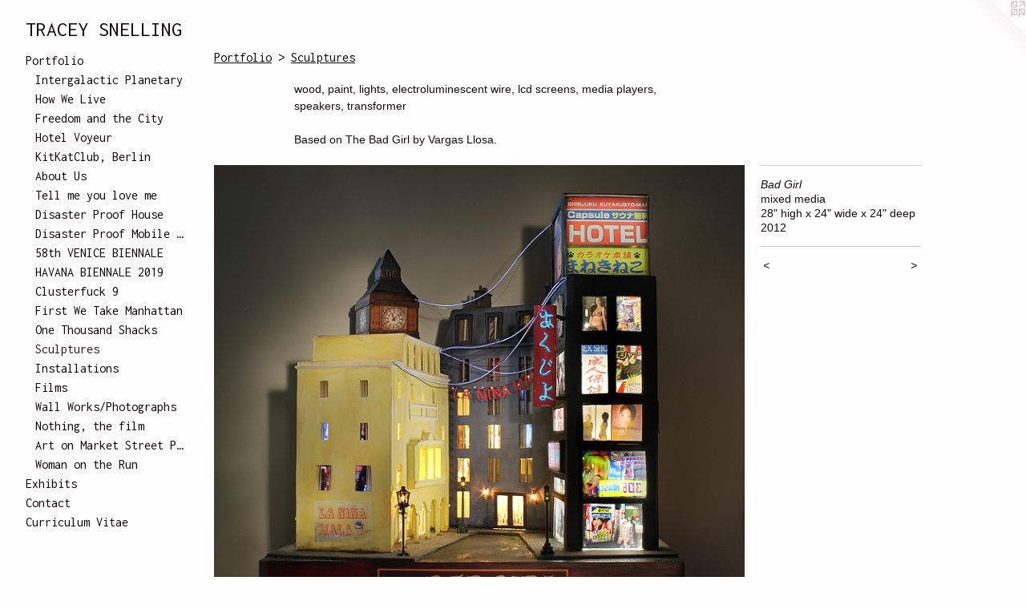

--- FILE ---
content_type: text/html;charset=utf-8
request_url: https://traceysnelling.com/artwork/2802684-Bad%20Girl.html
body_size: 3773
content:
<!doctype html><html class="no-js a-image mobile-title-align--center has-mobile-menu-icon--left l-generic p-artwork has-page-nav mobile-menu-align--center has-wall-text "><head><meta charset="utf-8" /><meta content="IE=edge" http-equiv="X-UA-Compatible" /><meta http-equiv="X-OPP-Site-Id" content="2452" /><meta http-equiv="X-OPP-Revision" content="3042" /><meta http-equiv="X-OPP-Locke-Environment" content="production" /><meta http-equiv="X-OPP-Locke-Release" content="v0.0.141" /><title>TRACEY SNELLING</title><link rel="canonical" href="https://traceysnelling.com/artwork/2802684-Bad%20Girl.html" /><meta content="website" property="og:type" /><meta property="og:url" content="https://traceysnelling.com/artwork/2802684-Bad%20Girl.html" /><meta property="og:title" content="Bad Girl" /><meta content="width=device-width, initial-scale=1" name="viewport" /><link type="text/css" rel="stylesheet" href="//cdnjs.cloudflare.com/ajax/libs/normalize/3.0.2/normalize.min.css" /><link type="text/css" rel="stylesheet" media="only all" href="//maxcdn.bootstrapcdn.com/font-awesome/4.3.0/css/font-awesome.min.css" /><link type="text/css" rel="stylesheet" media="not all and (min-device-width: 600px) and (min-device-height: 600px)" href="/release/locke/production/v0.0.141/css/small.css" /><link type="text/css" rel="stylesheet" media="only all and (min-device-width: 600px) and (min-device-height: 600px)" href="/release/locke/production/v0.0.141/css/large-generic.css" /><link type="text/css" rel="stylesheet" media="not all and (min-device-width: 600px) and (min-device-height: 600px)" href="/r17688345390000003042/css/small-site.css" /><link type="text/css" rel="stylesheet" media="only all and (min-device-width: 600px) and (min-device-height: 600px)" href="/r17688345390000003042/css/large-site.css" /><link type="text/css" rel="stylesheet" media="only all and (min-device-width: 600px) and (min-device-height: 600px)" href="//fonts.googleapis.com/css?family=Inconsolata:400" /><link type="text/css" rel="stylesheet" media="not all and (min-device-width: 600px) and (min-device-height: 600px)" href="//fonts.googleapis.com/css?family=Inconsolata:400&amp;text=MENUHomePrtflixhbsCnacu%20VTRAYSLIG" /><script>window.OPP = window.OPP || {};
OPP.modernMQ = 'only all';
OPP.smallMQ = 'not all and (min-device-width: 600px) and (min-device-height: 600px)';
OPP.largeMQ = 'only all and (min-device-width: 600px) and (min-device-height: 600px)';
OPP.downURI = '/x/4/5/2/2452/.down';
OPP.gracePeriodURI = '/x/4/5/2/2452/.grace_period';
OPP.imgL = function (img) {
  !window.lazySizes && img.onerror();
};
OPP.imgE = function (img) {
  img.onerror = img.onload = null;
  img.src = img.getAttribute('data-src');
  //img.srcset = img.getAttribute('data-srcset');
};</script><script src="/release/locke/production/v0.0.141/js/modernizr.js"></script><script src="/release/locke/production/v0.0.141/js/masonry.js"></script><script src="/release/locke/production/v0.0.141/js/respimage.js"></script><script src="/release/locke/production/v0.0.141/js/ls.aspectratio.js"></script><script src="/release/locke/production/v0.0.141/js/lazysizes.js"></script><script src="/release/locke/production/v0.0.141/js/large.js"></script><script src="/release/locke/production/v0.0.141/js/hammer.js"></script><script>if (!Modernizr.mq('only all')) { document.write('<link type="text/css" rel="stylesheet" href="/release/locke/production/v0.0.141/css/minimal.css">') }</script><meta name="google-site-verification" content="H7vL953K3JB724rmEvPMHFweZqfk8C9mKvWcJmIelyU" /><style>.media-max-width {
  display: block;
}

@media (min-height: 753px) {

  .media-max-width {
    max-width: 693.0px;
  }

}

@media (max-height: 753px) {

  .media-max-width {
    max-width: 91.92857142857143vh;
  }

}</style><script>(function(i,s,o,g,r,a,m){i['GoogleAnalyticsObject']=r;i[r]=i[r]||function(){
(i[r].q=i[r].q||[]).push(arguments)},i[r].l=1*new Date();a=s.createElement(o),
m=s.getElementsByTagName(o)[0];a.async=1;a.src=g;m.parentNode.insertBefore(a,m)
})(window,document,'script','//www.google-analytics.com/analytics.js','ga');
ga('create', 'UA-15089391-1', 'auto');
ga('send', 'pageview');</script></head><body><a class=" logo hidden--small" href="http://otherpeoplespixels.com/ref/traceysnelling.com" title="Website by OtherPeoplesPixels" target="_blank"></a><header id="header"><a class=" site-title" href="/home.html"><span class=" site-title-text u-break-word">TRACEY SNELLING</span><div class=" site-title-media"></div></a><a id="mobile-menu-icon" class="mobile-menu-icon hidden--no-js hidden--large"><svg viewBox="0 0 21 17" width="21" height="17" fill="currentColor"><rect x="0" y="0" width="21" height="3" rx="0"></rect><rect x="0" y="7" width="21" height="3" rx="0"></rect><rect x="0" y="14" width="21" height="3" rx="0"></rect></svg></a></header><nav class=" hidden--large"><ul class=" site-nav"><li class="nav-item nav-home "><a class="nav-link " href="/home.html">Home</a></li><li class="nav-item expanded nav-museum "><a class="nav-link " href="/section/15829.html">Portfolio</a><ul><li class="nav-gallery nav-item expanded "><a class="nav-link " href="/section/543914-Intergalactic%20Planetary%2c%20Koffler%20Arts%2c%20Toronto.html">Intergalactic Planetary</a></li><li class="nav-gallery nav-item expanded "><a class="nav-link " href="/section/533060-How%20We%20Live.html">How We Live</a></li><li class="nav-gallery nav-item expanded "><a class="nav-link " href="/section/543854-Freedom%20and%20the%20City%20Installation%20at%20Deutsches%20Hygiene-Museum%20Dresden.html">Freedom and the City</a></li><li class="nav-gallery nav-item expanded "><a class="nav-link " href="/section/544515-Hotel%20Voyeur%20collaboration%20with%20Seletti.html">Hotel Voyeur</a></li><li class="nav-gallery nav-item expanded "><a class="nav-link " href="/section/534106-Tracey%20Snelling%20at%20the%20KitKatClub%2c%20Berlin.html">KitKatClub, Berlin</a></li><li class="nav-gallery nav-item expanded "><a class="nav-link " href="/section/529847-About%20Us%2e%20Tracey%20Snelling%20for%20the%20Human%20Safety%20Net.html">About Us</a></li><li class="nav-gallery nav-item expanded "><a class="nav-link " href="/section/516122-Tell%20me%20you%20love%20me%20--%20Tokyo%20works.html">Tell me you love me</a></li><li class="nav-gallery nav-item expanded "><a class="nav-link " href="/section/512283-How%20to%20Build%20a%20Disaster%20Proof%20House.html">Disaster Proof House</a></li><li class="nav-gallery nav-item expanded "><a class="nav-link " href="/section/512284-Disaster%20Proof%20Mobile%20Unit%20and%20Workshops.html">Disaster Proof Mobile Unit</a></li><li class="nav-gallery nav-item expanded "><a class="nav-link " href="/section/480280-58th%20VENICE%20BIENNALE.html">58th VENICE BIENNALE</a></li><li class="nav-gallery nav-item expanded "><a class="nav-link " href="/section/480282-HAVANA%20BIENNALE%202019.html">HAVANA BIENNALE 2019</a></li><li class="nav-gallery nav-item expanded "><a class="nav-link " href="/section/482322-Clusterfuck%209.html">Clusterfuck 9</a></li><li class="nav-gallery nav-item expanded "><a class="nav-link " href="/section/462119-First%20We%20Take%20Manhattan.html">First We Take Manhattan</a></li><li class="nav-gallery nav-item expanded "><a class="nav-link " href="/section/419467-One%20Thousand%20Shacks.html">One Thousand Shacks</a></li><li class="nav-gallery nav-item expanded "><a class="selected nav-link " href="/section/16589-Sculptures.html">Sculptures</a></li><li class="nav-gallery nav-item expanded "><a class="nav-link " href="/section/16588-Installations.html">Installations</a></li><li class="nav-gallery nav-item expanded "><a class="nav-link " href="/section/518078-Films.html">Films</a></li><li class="nav-gallery nav-item expanded "><a class="nav-link " href="/section/16849-Wall%20Works%2fPhotographs.html">Wall Works/Photographs</a></li><li class="nav-gallery nav-item expanded "><a class="nav-link " href="/section/273402-Nothing%2c%20the%20film.html">Nothing, the film</a></li><li class="nav-gallery nav-item expanded "><a class="nav-link " href="/section/444625-Art%20on%20Market%20Street%20Poster%20Series.html">Art on Market Street Poster Series</a></li><li class="nav-gallery nav-item expanded "><a class="nav-link " href="/section/65674-Woman%20on%20the%20Run.html">Woman on the Run</a></li></ul></li><li class="nav-news nav-item "><a class="nav-link " href="/news.html">Exhibits</a></li><li class="nav-item nav-contact "><a class="nav-link " href="/contact.html">Contact</a></li><li class="nav-item nav-pdf1 "><a target="_blank" class="nav-link " href="//img-cache.oppcdn.com/fixed/2452/assets/FaYukbJbrwVkvHj_.pdf">Curriculum Vitae</a></li></ul></nav><div class=" content"><nav class=" hidden--small" id="nav"><header><a class=" site-title" href="/home.html"><span class=" site-title-text u-break-word">TRACEY SNELLING</span><div class=" site-title-media"></div></a></header><ul class=" site-nav"><li class="nav-item nav-home "><a class="nav-link " href="/home.html">Home</a></li><li class="nav-item expanded nav-museum "><a class="nav-link " href="/section/15829.html">Portfolio</a><ul><li class="nav-gallery nav-item expanded "><a class="nav-link " href="/section/543914-Intergalactic%20Planetary%2c%20Koffler%20Arts%2c%20Toronto.html">Intergalactic Planetary</a></li><li class="nav-gallery nav-item expanded "><a class="nav-link " href="/section/533060-How%20We%20Live.html">How We Live</a></li><li class="nav-gallery nav-item expanded "><a class="nav-link " href="/section/543854-Freedom%20and%20the%20City%20Installation%20at%20Deutsches%20Hygiene-Museum%20Dresden.html">Freedom and the City</a></li><li class="nav-gallery nav-item expanded "><a class="nav-link " href="/section/544515-Hotel%20Voyeur%20collaboration%20with%20Seletti.html">Hotel Voyeur</a></li><li class="nav-gallery nav-item expanded "><a class="nav-link " href="/section/534106-Tracey%20Snelling%20at%20the%20KitKatClub%2c%20Berlin.html">KitKatClub, Berlin</a></li><li class="nav-gallery nav-item expanded "><a class="nav-link " href="/section/529847-About%20Us%2e%20Tracey%20Snelling%20for%20the%20Human%20Safety%20Net.html">About Us</a></li><li class="nav-gallery nav-item expanded "><a class="nav-link " href="/section/516122-Tell%20me%20you%20love%20me%20--%20Tokyo%20works.html">Tell me you love me</a></li><li class="nav-gallery nav-item expanded "><a class="nav-link " href="/section/512283-How%20to%20Build%20a%20Disaster%20Proof%20House.html">Disaster Proof House</a></li><li class="nav-gallery nav-item expanded "><a class="nav-link " href="/section/512284-Disaster%20Proof%20Mobile%20Unit%20and%20Workshops.html">Disaster Proof Mobile Unit</a></li><li class="nav-gallery nav-item expanded "><a class="nav-link " href="/section/480280-58th%20VENICE%20BIENNALE.html">58th VENICE BIENNALE</a></li><li class="nav-gallery nav-item expanded "><a class="nav-link " href="/section/480282-HAVANA%20BIENNALE%202019.html">HAVANA BIENNALE 2019</a></li><li class="nav-gallery nav-item expanded "><a class="nav-link " href="/section/482322-Clusterfuck%209.html">Clusterfuck 9</a></li><li class="nav-gallery nav-item expanded "><a class="nav-link " href="/section/462119-First%20We%20Take%20Manhattan.html">First We Take Manhattan</a></li><li class="nav-gallery nav-item expanded "><a class="nav-link " href="/section/419467-One%20Thousand%20Shacks.html">One Thousand Shacks</a></li><li class="nav-gallery nav-item expanded "><a class="selected nav-link " href="/section/16589-Sculptures.html">Sculptures</a></li><li class="nav-gallery nav-item expanded "><a class="nav-link " href="/section/16588-Installations.html">Installations</a></li><li class="nav-gallery nav-item expanded "><a class="nav-link " href="/section/518078-Films.html">Films</a></li><li class="nav-gallery nav-item expanded "><a class="nav-link " href="/section/16849-Wall%20Works%2fPhotographs.html">Wall Works/Photographs</a></li><li class="nav-gallery nav-item expanded "><a class="nav-link " href="/section/273402-Nothing%2c%20the%20film.html">Nothing, the film</a></li><li class="nav-gallery nav-item expanded "><a class="nav-link " href="/section/444625-Art%20on%20Market%20Street%20Poster%20Series.html">Art on Market Street Poster Series</a></li><li class="nav-gallery nav-item expanded "><a class="nav-link " href="/section/65674-Woman%20on%20the%20Run.html">Woman on the Run</a></li></ul></li><li class="nav-news nav-item "><a class="nav-link " href="/news.html">Exhibits</a></li><li class="nav-item nav-contact "><a class="nav-link " href="/contact.html">Contact</a></li><li class="nav-item nav-pdf1 "><a target="_blank" class="nav-link " href="//img-cache.oppcdn.com/fixed/2452/assets/FaYukbJbrwVkvHj_.pdf">Curriculum Vitae</a></li></ul><footer><div class=" copyright">© TRACEY SNELLING</div><div class=" credit"><a href="http://otherpeoplespixels.com/ref/traceysnelling.com" target="_blank">Website by OtherPeoplesPixels</a></div></footer></nav><main id="main"><div class=" page clearfix media-max-width"><h1 class="parent-title title"><a href="/section/15829.html" class="root title-segment hidden--small">Portfolio</a><span class=" title-sep hidden--small"> &gt; </span><a class=" title-segment" href="/section/16589-Sculptures.html">Sculptures</a></h1><div class="description wordy t-multi-column description-0 u-columns-1 u-break-word border-color "><p>wood, paint, lights, electroluminescent wire, lcd screens, media players, speakers, transformer</p><p>Based on The Bad Girl by Vargas Llosa. <br clear="none" /></p></div><div class=" media-and-info"><div class=" page-media-wrapper media"><a class=" page-media u-spaceball" title="Bad Girl" href="/artwork/3166400-Bad%20Girl.html" id="media"><img data-aspectratio="693/588" class="u-img " alt="Bad Girl" src="//img-cache.oppcdn.com/fixed/2452/assets/3pPyuBefYT5s3iaD.jpg" srcset="//img-cache.oppcdn.com/img/v1.0/s:2452/t:QkxBTksrVEVYVCtIRVJF/p:12/g:tl/o:2.5/a:50/q:90/984x588-3pPyuBefYT5s3iaD.jpg/693x588/fd16845ebea4d9af7160c36217109758.jpg 693w,
//img-cache.oppcdn.com/fixed/2452/assets/3pPyuBefYT5s3iaD.jpg 565w" sizes="(max-device-width: 599px) 100vw,
(max-device-height: 599px) 100vw,
(max-width: 565px) 565px,
(max-height: 480px) 565px,
693px" /></a><a class=" zoom-corner" style="display: none" id="zoom-corner"><span class=" zoom-icon fa fa-search-plus"></span></a><div class="share-buttons a2a_kit social-icons hidden--small" data-a2a-title="Bad Girl" data-a2a-url="https://traceysnelling.com/artwork/2802684-Bad%20Girl.html"></div></div><div class=" info border-color"><div class=" wall-text border-color"><div class=" wt-item wt-title">Bad Girl</div><div class=" wt-item wt-media">mixed media</div><div class=" wt-item wt-dimensions">28" high x 24" wide x 24" deep</div><div class=" wt-item wt-date">2012</div></div><div class=" page-nav hidden--small border-color clearfix"><a class=" prev" id="artwork-prev" href="/artwork/3191816-Place%20of%20Shadows%2c%20Mansion%20of%20Menace.html">&lt; <span class=" m-hover-show">previous</span></a> <a class=" next" id="artwork-next" href="/artwork/3166400-Bad%20Girl.html"><span class=" m-hover-show">next</span> &gt;</a></div></div></div><div class="share-buttons a2a_kit social-icons hidden--large" data-a2a-title="Bad Girl" data-a2a-url="https://traceysnelling.com/artwork/2802684-Bad%20Girl.html"></div></div></main></div><footer><div class=" copyright">© TRACEY SNELLING</div><div class=" credit"><a href="http://otherpeoplespixels.com/ref/traceysnelling.com" target="_blank">Website by OtherPeoplesPixels</a></div></footer><div class=" modal zoom-modal" style="display: none" id="zoom-modal"><style>@media (min-aspect-ratio: 33/28) {

  .zoom-media {
    width: auto;
    max-height: 588px;
    height: 100%;
  }

}

@media (max-aspect-ratio: 33/28) {

  .zoom-media {
    height: auto;
    max-width: 693px;
    width: 100%;
  }

}
@supports (object-fit: contain) {
  img.zoom-media {
    object-fit: contain;
    width: 100%;
    height: 100%;
    max-width: 693px;
    max-height: 588px;
  }
}</style><div class=" zoom-media-wrapper u-spaceball"><img onerror="OPP.imgE(this);" onload="OPP.imgL(this);" data-src="//img-cache.oppcdn.com/fixed/2452/assets/3pPyuBefYT5s3iaD.jpg" data-srcset="//img-cache.oppcdn.com/img/v1.0/s:2452/t:QkxBTksrVEVYVCtIRVJF/p:12/g:tl/o:2.5/a:50/q:90/984x588-3pPyuBefYT5s3iaD.jpg/693x588/fd16845ebea4d9af7160c36217109758.jpg 693w,
//img-cache.oppcdn.com/fixed/2452/assets/3pPyuBefYT5s3iaD.jpg 565w" data-sizes="(max-device-width: 599px) 100vw,
(max-device-height: 599px) 100vw,
(max-width: 565px) 565px,
(max-height: 480px) 565px,
693px" class="zoom-media lazyload hidden--no-js " alt="Bad Girl" /><noscript><img class="zoom-media " alt="Bad Girl" src="//img-cache.oppcdn.com/fixed/2452/assets/3pPyuBefYT5s3iaD.jpg" /></noscript></div></div><div class=" offline"></div><script src="/release/locke/production/v0.0.141/js/small.js"></script><script src="/release/locke/production/v0.0.141/js/artwork.js"></script><script>window.oppa=window.oppa||function(){(oppa.q=oppa.q||[]).push(arguments)};oppa('config','pathname','production/v0.0.141/2452');oppa('set','g','true');oppa('set','l','generic');oppa('set','p','artwork');oppa('set','a','image');oppa('rect','m','media','');oppa('send');</script><script async="" src="/release/locke/production/v0.0.141/js/analytics.js"></script><script src="https://otherpeoplespixels.com/static/enable-preview.js"></script></body></html>

--- FILE ---
content_type: text/css;charset=utf-8
request_url: https://traceysnelling.com/r17688345390000003042/css/small-site.css
body_size: 363
content:
body {
  background-color: #FFFDFD;
  font-weight: normal;
  font-style: normal;
  font-family: "Arial", "Helvetica", sans-serif;
}

body {
  color: #101011;
}

main a {
  color: #000000;
}

main a:hover {
  text-decoration: underline;
  color: #1a1a1a;
}

main a:visited {
  color: #1a1a1a;
}

.site-title, .mobile-menu-icon {
  color: #0E0E0F;
}

.site-nav, .mobile-menu-link, nav:before, nav:after {
  color: #070708;
}

.site-nav a {
  color: #070708;
}

.site-nav a:hover {
  text-decoration: none;
  color: #1f1f23;
}

.site-nav a:visited {
  color: #070708;
}

.site-nav a.selected {
  color: #1f1f23;
}

.site-nav:hover a.selected {
  color: #070708;
}

footer {
  color: #000000;
}

footer a {
  color: #000000;
}

footer a:hover {
  text-decoration: underline;
  color: #1a1a1a;
}

footer a:visited {
  color: #1a1a1a;
}

.title, .news-item-title, .flex-page-title {
  color: #070808;
}

.title a {
  color: #070808;
}

.title a:hover {
  text-decoration: none;
  color: #1f2323;
}

.title a:visited {
  color: #070808;
}

.hr, .hr-before:before, .hr-after:after, .hr-before--small:before, .hr-before--large:before, .hr-after--small:after, .hr-after--large:after {
  border-top-color: #73737a;
}

.button {
  background: #000000;
  color: #FFFDFD;
}

.social-icon {
  background-color: #101011;
  color: #FFFDFD;
}

.welcome-modal {
  background-color: #FEFDFD;
}

.site-title {
  font-family: "Inconsolata", sans-serif;
  font-style: normal;
  font-weight: 400;
}

nav {
  font-family: "Inconsolata", sans-serif;
  font-style: normal;
  font-weight: 400;
}

.wordy {
  text-align: left;
}

.site-title {
  font-size: 2.1875rem;
}

footer .credit a {
  color: #101011;
}

--- FILE ---
content_type: text/css; charset=utf-8
request_url: https://fonts.googleapis.com/css?family=Inconsolata:400&text=MENUHomePrtflixhbsCnacu%20VTRAYSLIG
body_size: -344
content:
@font-face {
  font-family: 'Inconsolata';
  font-style: normal;
  font-weight: 400;
  font-stretch: 100%;
  src: url(https://fonts.gstatic.com/l/font?kit=QldgNThLqRwH-OJ1UHjlKENVzkWGVkL3GZQmAwLYxYWI2qfdm7Lpp4U8aR_8lleZ0cqrLFyfpqDf7wlen95ec3iN0eTnQgiBEGS6FUbB0fhaW4ameg&skey=20fa6569a31c71ee&v=v37) format('woff2');
}


--- FILE ---
content_type: text/plain
request_url: https://www.google-analytics.com/j/collect?v=1&_v=j102&a=389885500&t=pageview&_s=1&dl=https%3A%2F%2Ftraceysnelling.com%2Fartwork%2F2802684-Bad%2520Girl.html&ul=en-us%40posix&dt=TRACEY%20SNELLING&sr=1280x720&vp=1280x720&_u=IEBAAEABAAAAACAAI~&jid=1962851717&gjid=1638849796&cid=565487977.1768977716&tid=UA-15089391-1&_gid=684506574.1768977716&_r=1&_slc=1&z=1422140446
body_size: -451
content:
2,cG-RQQDLNNEP7